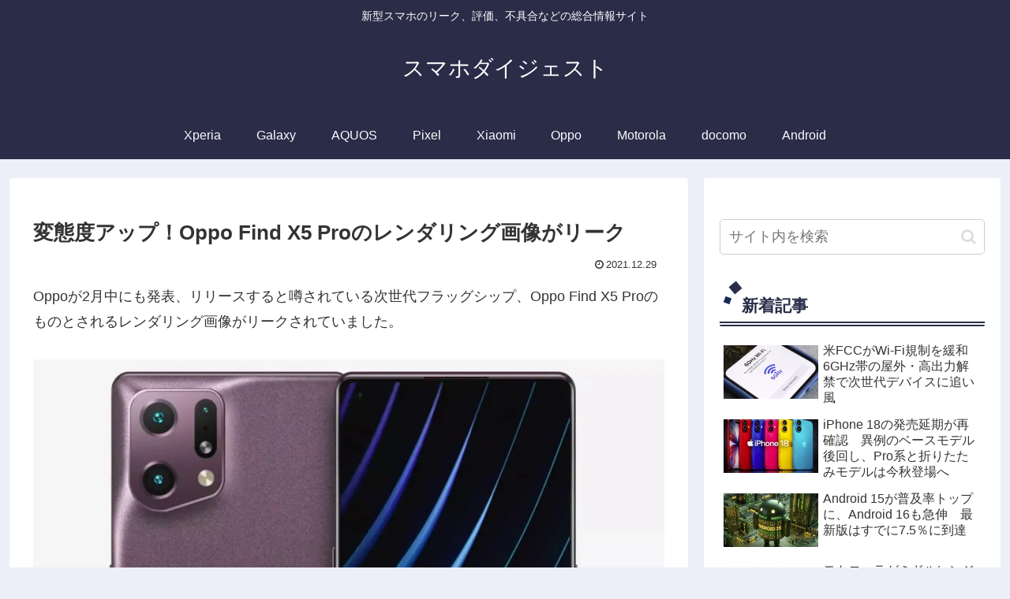

--- FILE ---
content_type: text/html; charset=utf-8
request_url: https://www.google.com/recaptcha/api2/aframe
body_size: 270
content:
<!DOCTYPE HTML><html><head><meta http-equiv="content-type" content="text/html; charset=UTF-8"></head><body><script nonce="aRXzNPN5YRYOCtwIybCLjQ">/** Anti-fraud and anti-abuse applications only. See google.com/recaptcha */ try{var clients={'sodar':'https://pagead2.googlesyndication.com/pagead/sodar?'};window.addEventListener("message",function(a){try{if(a.source===window.parent){var b=JSON.parse(a.data);var c=clients[b['id']];if(c){var d=document.createElement('img');d.src=c+b['params']+'&rc='+(localStorage.getItem("rc::a")?sessionStorage.getItem("rc::b"):"");window.document.body.appendChild(d);sessionStorage.setItem("rc::e",parseInt(sessionStorage.getItem("rc::e")||0)+1);localStorage.setItem("rc::h",'1769864106743');}}}catch(b){}});window.parent.postMessage("_grecaptcha_ready", "*");}catch(b){}</script></body></html>

--- FILE ---
content_type: application/javascript; charset=utf-8
request_url: https://fundingchoicesmessages.google.com/f/AGSKWxXQNHqTz9CSy5U8qMHOoZ8uslfdq4YYMIXobJalK0qXgQGIz24TwXTlqS2twHDEovGCQBmUkt7er8KS_f4NKZOwv-RYlXCCM7761owtII6wDqOsiJu8IxmttikjleT1OwviTJIezD2ltV3UcMtgSX5n7Gv8lRonqzCSwW_v9o_xQbMJLc08aOXDEgSO/_/ggadsense./adcore._115x220.-ad-hrule-/adtech-
body_size: -1285
content:
window['9d70e1a8-0466-4417-9e46-8fe0349b0f50'] = true;